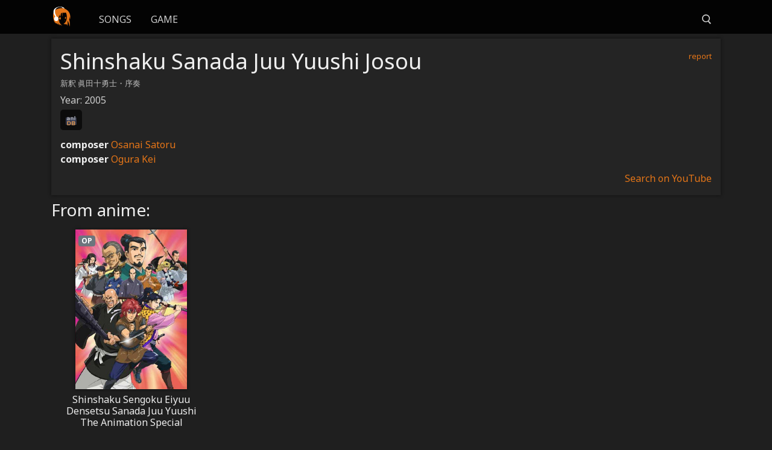

--- FILE ---
content_type: text/html; charset=UTF-8
request_url: https://animesongs.org/songs/11138
body_size: 3670
content:

<!doctype html>
<html lang="en-US">
<head>
            <meta charset="UTF-8">
        <meta name="viewport"
              content="width=device-width, user-scalable=no, initial-scale=1.0, maximum-scale=1.0, minimum-scale=1.0">
        <meta http-equiv="X-UA-Compatible" content="ie=edge">
            <title>            Shinshaku Sanada Juu Yuushi Josou - AnimeSongs.org
    </title>
        <link rel="apple-touch-icon" sizes="180x180" href="/apple-touch-icon.png">
<link rel="icon" type="image/png" sizes="32x32" href="/favicon-32x32.png">
<link rel="icon" type="image/png" sizes="16x16" href="/favicon-16x16.png">
<link rel="manifest" href="/site.webmanifest">
<link rel="mask-icon" href="/safari-pinned-tab.svg" color="#e47518">
<meta name="msapplication-TileColor" content="#ffffff">
<meta name="theme-color" content="#000000">
        <meta name="csrf-param" content="_csrf">
<meta name="csrf-token" content="3TTc87A7ofMzNoTrvVwVKJ7894R27iI8fdtGN_HwEIzpe6-xh3XollRz9pKOL1IQ-qOS_QPbDwwxtx9dncV99A==">

        <meta property="og:title" content="Shinshaku Sanada Juu Yuushi Josou">
<meta property="og:site_name" content="AnimeSongs.org">
<meta property="og:url" content="https://animesongs.org/songs/11138">
<meta property="og:type" content="website">
<meta property="og:locale" content="en_US">
<meta property="og:description" content="The song from Shinshaku Sengoku Eiyuu Densetsu Sanada Juu Yuushi The Animation Special">
<meta property="og:image" content="https://cdn.animesongs.org/images/anime/original/1835.jpg?v=1598788795">
<link href="/css/site.css?v=1690828699" rel="stylesheet">
<link href="/assets/3f24f1c3/toastr.min.css?v=1751119316" rel="stylesheet">
<script>var messages = [];</script>
</head>
<body class="page-body">

    
    
    
    
    

<header id="menu">
    <nav class="menu">
        <svg style="width:0;height:0;overflow:hidden;position:fixed;visibility:hidden">
            <symbol preserveAspectRatio="xMidYMax meet" viewBox="0 0 13.8 15" id="icon-search">
                <path d="M13.8,13.7L12.2,15L9,11.1C8.1,11.7,7.1,12,6,12c-3.2,0.1-5.9-2.4-6-5.6C0,6.3,0,6.1,0,6
    c0-3.3,2.7-6,6-6s6,2.7,6,6c0,1.5-0.6,3-1.6,4.1L13.8,13.7z M6,1.6c-2.3-0.1-4.3,1.6-4.5,4c0,0.1,0,0.3,0,0.4c0,2.5,1.9,4.5,4.4,4.6
    s4.5-1.9,4.6-4.4C10.5,3.7,8.6,1.6,6,1.6C6.1,1.6,6,1.6,6,1.6z"></path>
            </symbol>
            <symbol preserveAspectRatio="xMidYMax meet" viewBox="0 0 14.9 15.2" id="icon-close">
                <path d="M14.9,13.8l-1.4,1.4L7.6,9l-6.1,6.1L0,13.7l6.1-6.1L0.1,1.4L1.4,0l6.1,6.2L13.4,0l1.4,1.4L8.9,7.7
    L14.9,13.8z"></path>
            </symbol>
        </svg>
        <div class="container">
            <div class="menu-app">
                <a href="/" class="menu__logo">
                    <img class="menu__logo-icon" src="/images/logo.svg" alt="">
                </a>
                <div class="menu-main" :class="{'d-none': searchOpen}">
                    <div class="menu-item">
                        <a class="menu-link menu-uppercase" href="/songs">Songs</a>
                    </div>
                    <div class="menu-item">
                        <a class="menu-link menu-uppercase" target="_blank" href="http://quiz.animesongs.org">
                            Game
                        </a>
                    </div>
                </div>
                <div class="menu-search" :class="{'menu-search--open': searchOpen}">
                <span @click.prevent="toggleSearch" class="menu-link menu-link--icon"
                      :class="{'d-none': searchOpen}">
                    <svg viewBox="0 0 14.69 16" class="menu-icon-svg menu-icon-svg--search">
                        <use xlink:href="#icon-search"></use>
                    </svg>
                </span>
                    <div class="menu-search-toolbar d-none" :class="{'d-block': searchOpen}">
                        <div class="menu-search-input">
                            <input type="text" class="menu-search-input__field" ref="input" v-model="search">
                            <span v-if="search.length > 0"
                                  class="badge badge-secondary menu-search-input__clear menu-uppercase"
                                  @click.prevent="clear">
                            clear
                        </span>
                        </div>
                    </div>
                    <span @click.prevent="toggleSearch" class="menu-link menu-link--icon menu-search--close d-none"
                          :class="{'d-block': searchOpen}">
                    <svg viewBox="0 0 14.69 16" class="menu-icon-svg menu-icon-svg--search">
                        <use xlink:href="#icon-close"></use>
                    </svg>
                </span>
                </div>
                <div class="d-md-none">
                <span class="menu-uppercase" @click="toggleMenu">
                    <span class="menu-hamburger">
                        <span class="menu-hamburger__line"></span>
                        <span class="menu-hamburger__line"></span>
                        <span class="menu-hamburger__line"></span>
                    </span>
                    <span class="sr-only">Menu</span>
                </span>
                    <div class="menu-mobile" :class="{'d-none': searchOpen, 'menu-mobile--open': menuOpen}">
                        <div class="menu-item">
                            <a class="menu-link menu-uppercase" href="/songs">Songs</a>
                        </div>
                        <div class="menu-item">
                            <a class="menu-link menu-uppercase" target="_blank" href="http://quiz.animesongs.org">
                                Game
                            </a>
                        </div>
                    </div>
                </div>
                <div class="container menu-search__results d-none"
                     :class="{'d-block': songs.length > 0}"
                     v-if="songs.length > 0"
                >
                    <div class="menu-search__results-wrapper">
                        <div class="menu-search__results-container">
                            <search-song v-for="(song, k) in songs" :key="song.id" :song="song"></search-song>
                        </div>
                        <div class="menu-search__more d-none text-center"
                             :class="{'d-block': meta.pageCount > 1}">
                            <a class="menu-link" href="/songs">Look for more songs</a>
                        </div>
                    </div>
                </div>
            </div>
        </div>
    </nav>
    <div class="menu-overlay" :class="{'menu-overlay__d-block': searchOpen}"
         @click.prevent="toggleSearch"></div>
</header>
    <div class="container-fluid page-content">
                    <section class="content">
                <div class="menu-spacer"></div>
                



    
    

<div class="container">
    <div class="song" data-song-id="11138">
        <div class="mb-2">
            <div class="song__container">
                <header class="song__header d-flex">
                    <h1 class="song__name">Shinshaku Sanada Juu Yuushi Josou
                                            </h1>
                    <div class="report">
                        <a class="report__link" href="#"
                           data-toggle="modal" data-target="#report"
                        >report</a>
                    </div>
                </header>
                <h2 class="song__official">新釈 眞田十勇士・序奏</h2>
                <div class="d-flex justify-content-between mb-1">
                    <span class="song__year">Year: 2005</span>
                                    </div>
                                    <div class="resource">
                                                                <a class="resource__link" href="https://anidb.net/song/35083" target="_blank">
            <img class="resource__image" src="/images/resources/anidb.png" alt="resource">
        </a>
    
                                            </div>
                                <div class="song__tags mb-2">
                        
                </div>
                <div class="song__artists mb-2">
                                            <div>
                            <b>composer</b> <a
                                    href="/artists/5489">Osanai Satoru</a>
                        </div>
                                            <div>
                            <b>composer</b> <a
                                    href="/artists/7146">Ogura Kei</a>
                        </div>
                                    </div>
                                                <div class="song__search text-right">
                                            <a href="https://www.youtube.com/results?search_query=%E6%96%B0%E9%87%88%20%E7%9C%9E%E7%94%B0%E5%8D%81%E5%8B%87%E5%A3%AB%E3%83%BB%E5%BA%8F%E5%A5%8F+%E5%B0%8F%E6%A4%8B%E4%BD%B3"
                           target="_blank">Search on YouTube</a>
                                    </div>
            </div>
        </div>
        <div class="mb-2">
            <h3>From anime:</h3>
            <div class="anime-list">
                                    <a href="/anime/1835" class="anime-item__link">
                        <div class="anime-item mb-2">
                            <div class="anime-item__picture">
                                <div class="anime-item__types">
                                                                            <span class="badge badge-secondary">op</span>
                                                                    </div>
                                <div class="anime-item__picture-overlay"></div>
                                                                    <img class="anime-item__image "
                                         src="https://cdn.animesongs.org/images/anime/original/1835.jpg?v=1598788795" alt="">
                                                            </div>
                            <div class="anime-item__description">
                                <h3 class="anime-item__title">
                                    Shinshaku Sengoku Eiyuu Densetsu Sanada Juu Yuushi The Animation Special
                                </h3>
                            </div>
                        </div>
                    </a>
                            </div>
        </div>
    </div>
</div>
<div class="modal" tabindex="-1" role="dialog" id="report">
    <div class="modal-dialog" role="document">
        <div class="modal-content">
            <form action="/songs/report?id=11138" method="post">
                <input type="hidden" name="_csrf" value="3TTc87A7ofMzNoTrvVwVKJ7894R27iI8fdtGN_HwEIzpe6-xh3XollRz9pKOL1IQ-qOS_QPbDwwxtx9dncV99A==">
                <div class="modal-header">
                    <h5 class="modal-title">Song report</h5>
                    <button type="button" class="close" data-dismiss="modal" aria-label="Close">
                        <span aria-hidden="true">&times;</span>
                    </button>
                </div>
                <div class="modal-body">
                    <label for="message">Your message</label>
                    <small class="form-text text-muted">
                        Max 512 characters
                    </small>
                    <textarea rows="5" required minlength="4" maxlength="512" id="message" name="message"
                              class="form-control"></textarea>
                </div>
                <div class="modal-footer">
                    <button type="submit" class="btn btn-primary">Send</button>
                    <button type="button" class="btn btn-secondary" data-dismiss="modal">Close</button>
                </div>
            </form>
        </div>
    </div>
</div>

            </section>
            </div>
    <footer class="page-footer font-small pt-4">
    <div class="container-fluid text-center text-md-left">
        <div class="row">
            <div class="col-md-6 mt-md-0 mt-3"></div>
            <div class="col-md-3 mb-md-0 mb-3">
                <ul class="list-unstyled">
                    <li>
                        <a class="page-footer-link" href="/cdn-cgi/l/email-protection#f89b97968c999b8cb8999691959d8b97969f8bd6978a9f">Contact</a>
                    </li>
                                                                                <li>
                        <a class="page-footer-link" href="/credits">Credits</a>
                    </li>
                    <li>
                        <a class="page-footer-link" href="https://discord.gg/PpkChbG">Discord</a>
                    </li>
                </ul>
            </div>
            <div class="col-md-3 mb-md-0 mb-3">
                <ul class="list-unstyled">
                                                                                <li>
                        <a class="page-footer-link" href="/privacy">Privacy Policy</a>
                    </li>
                    <li>
                        <a class="page-footer-link" href="/cookies">Cookies</a>
                    </li>
                    <li>
                        <a class="page-footer-link" href="/sitemap.xml">Site Map</a>
                    </li>
                </ul>
            </div>

        </div>
    </div>

    <div class="page-footer-copyright text-center py-3">
        &copy;2020 Copyright <a class="page-footer-link" href="/"> AnimeSongs.org</a><br>
        All trademarks and registered trademarks are the property of their respective owners.
    </div>
</footer>
<script data-cfasync="false" src="/cdn-cgi/scripts/5c5dd728/cloudflare-static/email-decode.min.js"></script><script src="/assets/12fa0b4d/browser-id3-writer.js?v=1751119316"></script>
<script src="/assets/d3c49168/FileSaver.min.js?v=1751119316"></script>
<script src="/assets/3c214eac/jquery.js?v=1764014517"></script>
<script src="/js/tagger.js?v=1594489450"></script>
<script src="/assets/fea5eaca/bootstrap.min.js?v=1751119316"></script>
<script src="/assets/3f24f1c3/toastr.min.js?v=1751119316"></script>
<script src="/js/flash-messages.js?v=1637498214"></script>
<script src="/assets/2650e8ed/vue.min.js?v=1751119316"></script>
<script src="/js/search.js?v=1598614204"></script>
<script>history.replaceState(null, '', `/songs/11138/${"Shinshaku Sanada Juu Yuushi Josou".replace(/ /g, '-').replace(/[^0-9a-z-]/gi,'')}`)</script>
<script defer src="https://static.cloudflareinsights.com/beacon.min.js/vcd15cbe7772f49c399c6a5babf22c1241717689176015" integrity="sha512-ZpsOmlRQV6y907TI0dKBHq9Md29nnaEIPlkf84rnaERnq6zvWvPUqr2ft8M1aS28oN72PdrCzSjY4U6VaAw1EQ==" data-cf-beacon='{"version":"2024.11.0","token":"c7fe436a33e646d69faa7805b9bb3b4f","r":1,"server_timing":{"name":{"cfCacheStatus":true,"cfEdge":true,"cfExtPri":true,"cfL4":true,"cfOrigin":true,"cfSpeedBrain":true},"location_startswith":null}}' crossorigin="anonymous"></script>
</body>
</html>


--- FILE ---
content_type: application/javascript
request_url: https://animesongs.org/js/search.js?v=1598614204
body_size: 854
content:
(function () {
  'use strict'
  const debounce = (func, wait) => {
    let timeout

    return function executedFunction (...args) {
      const later = () => {
        clearTimeout(timeout)
        func(...args)
      }

      clearTimeout(timeout)
      timeout = setTimeout(later, wait)
    }
  }

  const songComponent = {
    props: {'song': Object},
    data () {
      return {
        preLoaded: false
      }
    },
    created () {
      if (!this.preLoaded) {
        if (this.anime.image) {
          const img = new Image()
          img.onload = () => {
            this.preLoaded = true
          }
          img.src = this.anime.image.thumbnail
        } else {
          this.preLoaded = true
        }
      }
    },
    computed: {
      anime () {
        return this.song.anime.find(anime => anime.is_main)
      },
      link () {
        return `/songs/${this.song.id}`
      }
    },
    template: `
<div class="menu-song">
  <a :href="link">
    <div class="d-flex">
      <picture class="menu-song__picture d-flex justify-content-center align-items-center">
        <span class="spinner-border text-light" role="status" aria-hidden="true" v-if="!preLoaded"></span>
        <img :src="anime.image.thumbnail" alt="" v-else-if="anime.image" class="menu-song__image" :class="{'menu-song__image-rx': anime.image.is_rx}">
        <span v-else>No image</span>
        <span class="menu-song__picture-overlay" v-if="anime.image && anime.image.is_rx"></span>
      </picture>
      <div class="menu-song__description">
        <div class="menu-song__title">
            {{ song.name }}
            <span class="menu-song__version" v-if="song.version">
                ({{ song.version }})
            </span>
        </div>
        <div class="menu-song__official">
            {{ song.official }}
        </div>
        <small class="menu-song__info">{{ song.year }}, {{ anime.name }}</small>
      </div>
    </div>
  </a>
</div>
`
  }

  const search = new Vue({
    el: '#menu',
    components: {
      'search-song': songComponent,
    },
    data: {
      search: '',
      searchOpen: false,
      menuOpen: false,
      songs: [],
      meta: {},
    },
    created () {
      this.debouncedSearch = debounce(this.searchSong, 500)
    },
    watch: {
      search (search) {
        if (search) {
          this.debouncedSearch()
        } else {
          this.searchSong()
        }
      }
    },
    methods: {
      async searchSong () {
        if (this.search.length > 0) {
          if (this.search.length > 1) {
            const q = encodeURIComponent(this.search)
            const {songs, meta} = await fetch(`/api/songs/search?q=${q}&expand=anime,artists&per-page=10`)
              .then(r => r.json())
            this.songs = songs || []
            this.meta = meta || {}
          }
        } else {
          this.songs = []
          this.meta = {}
        }
      },
      toggleMenu () {
        this.menuOpen = !this.menuOpen
        if (this.searchOpen) {
          this.searchOpen = false
          this.clear()
        }
      },
      toggleSearch () {
        this.searchOpen = !this.searchOpen
        if (this.searchOpen) {
          this.menuOpen = false
          this.$nextTick(() => {
            this.$refs.input.focus()
          })
        } else {
          this.clear()
        }
      },
      clear () {
        this.search = ''
        this.songs = []
        this.meta = {}
      },
    }
  })
})()